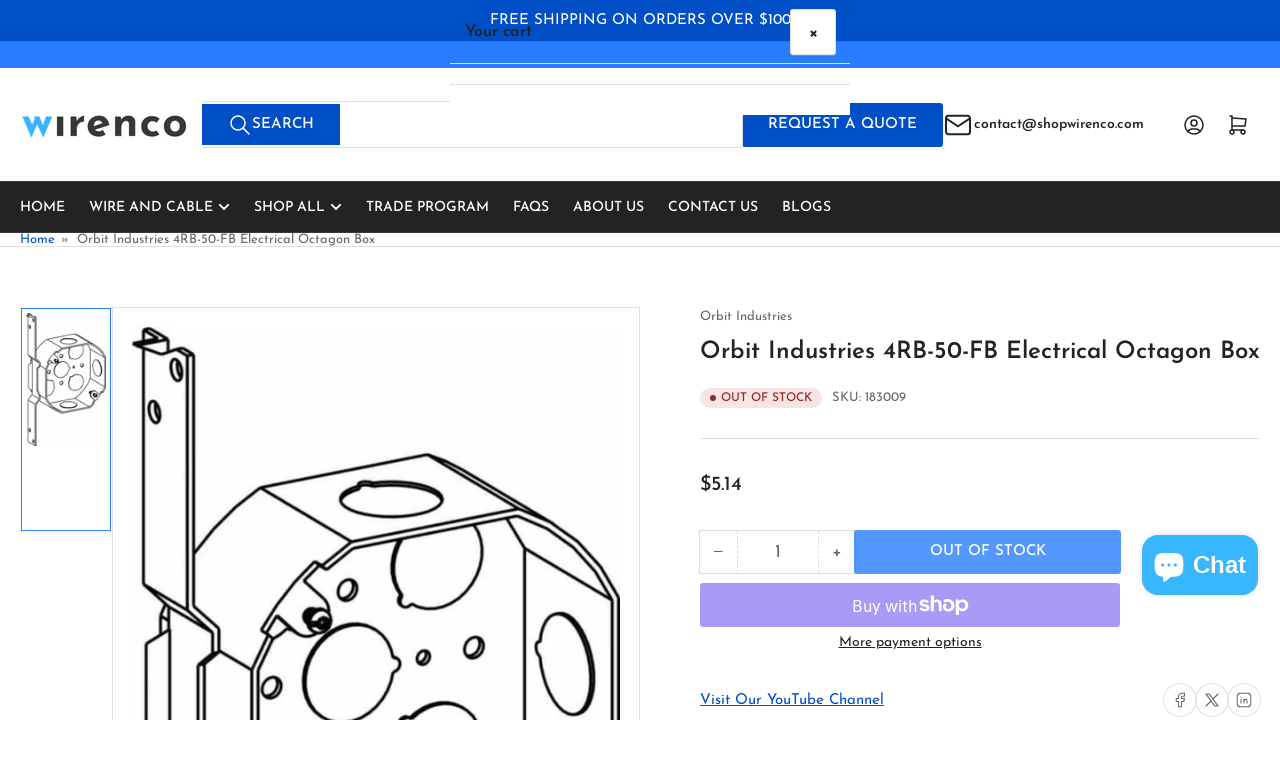

--- FILE ---
content_type: text/css
request_url: https://shopwirenco.com/cdn/shop/t/14/assets/component-rating.css?v=94823490843142186841760964507
body_size: -320
content:
.star-rating-badge:empty{display:none!important}.star-rating-badge{flex:none}.rating{display:flex;align-items:center;vertical-align:bottom;line-height:inherit}.rating-stars{display:grid;grid-auto-flow:column}.icon-rating-star{color:var(--jdgm-star-color, var(--color-product-review-star));display:inline-block;width:1.4rem;height:1.4rem;fill:currentColor;vertical-align:middle;background:none;pointer-events:none;overflow:visible}.icon-rating-star-empty{color:color-mix(in srgb,rgba(var(--color-foreground)),transparent 70%)}.rating-caption{margin-left:.3rem;display:block;top:1px;position:relative}.star-rating-link{font-size:calc(var(--font-body-scale) * 1.2rem);display:flex;align-items:center;font-weight:var(--font-bolder-weight);color:rgba(var(--color-foreground));line-height:1;flex:none}.star-rating-link .star-rating{margin-right:.5rem;position:relative;top:-1px}.jdgm-prev-badge{display:flex!important;align-items:center;vertical-align:bottom;line-height:inherit}.jdgm-prev-badge[data-average-rating="0.00"]{display:flex!important}.jdgm-prev-badge .jdgm-prev-badge__text{font-size:calc(var(--font-body-scale) * 1.2rem);font-weight:var(--font-bolder-weight);line-height:1}.card-product .jdgm-prev-badge .jdgm-prev-badge__text{display:none}.jdgm-prev-badge .jdgm-star{padding-right:.22rem!important}.jdgm-prev-badge .jdgm-star.jdgm--off{color:color-mix(in srgb,rgba(var(--color-foreground)),transparent 70%)}.card-product .jdgm-prev-badge .jdgm-star{font-size:1.2rem}.jdgm-widget.jdgm-preview-badge:not(:empty){display:block!important}.stamped-badge{display:flex;align-items:center;vertical-align:bottom;line-height:normal}.stamped-badge .stamped-badge-caption{font-size:calc(var(--font-body-scale) * 1.2rem);font-weight:var(--font-bolder-weight)}.card-product .stamped-badge .stamped-badge-caption{display:none}.stamped-badge .stamped-fa{color:var(--color-product-review-star);margin:0;padding:0;margin-left:-.1rem}.stamped-badge .stamped-fa:before{font-size:1.7rem}.stamped-badge .stamped-fa-star-o{color:color-mix(in srgb,rgba(var(--color-foreground)),transparent 70%)}.yotpo-rating-badge.yotpo .yotpo-icon{color:var(--color-product-review-star);margin:0;margin-left:-.05rem;padding:0;font-size:1.6rem!important}.yotpo-rating-badge.yotpo .yotpo-icon.yotpo-icon-empty-star{color:color-mix(in srgb,rgba(var(--color-foreground)),transparent 70%)}.yotpo-rating-badge.yotpo a{color:rgba(var(--color-foreground))!important;font-size:calc(var(--font-body-scale) * 1.2rem);font-family:var(--font-body-family);font-weight:var(--font-bolder-weight)!important;display:inline-block;margin-left:.3rem}.write-review-btn-hidden{display:none!important}.card-product .yotpo-rating-badge.yotpo a{display:none}.product-rating-hide-empty [data-average-rating="0.0"],.product-rating-hide-empty [data-average-rating="0.00"],.product-rating-hide-empty [data-rating="0.0"]{display:none!important}.stamped-product-reviews-badge:not(:empty)~.star-rating-link,.yotpo-rating-badge:not(:empty)~.star-rating-link,.jdgm-preview-badge:not(:empty)~.star-rating-link{display:none}
/*# sourceMappingURL=/cdn/shop/t/14/assets/component-rating.css.map?v=94823490843142186841760964507 */


--- FILE ---
content_type: text/javascript
request_url: https://cdn.shopify.com/s/javascripts/currencies.js?_=1768455788358
body_size: 623
content:
var Currency={rates:{USD:1,EUR:1.16425,GBP:1.34262,CAD:.720095,ARS:685501e-9,AUD:.668332,BRL:.18609,CLP:.00112856,CNY:.143311,CYP:.397899,CZK:.0480455,DKK:.155806,EEK:.0706676,HKD:.128187,HUF:.0030141,ISK:.00794167,INR:.0110757,JMD:.00631563,JPY:.00628154,LVL:1.57329,LTL:.320236,MTL:.293496,MXN:.0560947,NZD:.57386,NOK:.0991269,PLN:.276357,SGD:.77582,SKK:21.5517,SIT:175.439,ZAR:.0609804,KRW:677299e-9,SEK:.108404,CHF:1.24821,TWD:.0316108,UYU:.0258169,MYR:.246372,BSD:1,CRC:.00201241,RON:.228677,PHP:.0168424,AED:.272294,VEB:300683e-16,IDR:593285e-10,TRY:.0231704,THB:.0317067,TTD:.147281,ILS:.317636,SYP:.00904361,XCD:.369389,COP:272478e-9,RUB:.0127363,HRK:.154522,KZT:.00196295,TZS:39952e-8,XPT:2351.82,SAR:.266667,NIO:.0271877,LAK:462699e-10,OMR:2.59848,AMD:.00262859,CDF:468863e-9,KPW:.00111111,SPL:6,KES:.00775237,ZWD:.00276319,KHR:248174e-9,MVR:.0646841,GTQ:.130411,BZD:.496629,BYR:343057e-10,LYD:.184185,DZD:.00768324,BIF:3378e-7,GIP:1.34262,BOB:.144508,XOF:.00177489,STD:471229e-10,NGN:70274e-8,PGK:.234383,ERN:.0666667,MWK:576916e-9,CUP:.0416689,GMD:.0135687,CVE:.0105582,BTN:.0110757,XAF:.00177489,UGX:279754e-9,MAD:.10858,MNT:280684e-9,LSL:.0609804,XAG:87.8431,TOP:.417291,SHP:1.34262,RSD:.00992093,HTG:.00763461,MGA:21636e-8,MZN:.0156521,FKP:1.34262,BWP:.0736714,HNL:.0378844,PYG:151062e-9,JEP:1.34262,EGP:.021228,LBP:111486e-10,ANG:.554751,WST:.362036,TVD:.668332,GYD:.00477901,GGP:1.34262,NPR:.00691908,KMF:.00236652,IRR:955962e-12,XPD:1852.51,SRD:.0262226,TMM:571673e-10,SZL:.0609804,MOP:.124453,BMD:1,XPF:.00975641,ETB:.00642481,JOD:1.41044,MDL:.0590874,MRO:.00251454,YER:.00419482,BAM:.595271,AWG:.558659,PEN:.297665,VEF:300464e-13,SLL:435256e-10,KYD:1.20273,AOA:.00108932,TND:.344881,TJS:.10734,SCR:.0697373,LKR:.00323387,DJF:.00561428,GNF:114304e-9,VUV:.00828759,SDG:.00166654,IMP:1.34262,GEL:.371261,FJD:.438362,DOP:.01572,XDR:1.3656,MUR:.0214173,MMK:476173e-9,LRD:.005549,BBD:.5,ZMK:512821e-10,XAU:4597.46,VND:380379e-10,UAH:.0231788,TMT:.285836,IQD:763827e-9,BGN:.595271,KGS:.0114358,RWF:686053e-9,BHD:2.65957,UZS:827735e-10,PKR:.00357167,MKD:.0189222,AFN:.0151517,NAD:.0609804,BDT:.00818172,AZN:.588235,SOS:.00175651,QAR:.274725,PAB:1,CUC:1,SVC:.114286,SBD:.123321,ALL:.0120585,BND:.77582,KWD:3.25068,GHS:.0930027,ZMW:.0512821,XBT:93771.9,NTD:.0337206,BYN:.343057,CNH:.143398,MRU:.0251454,STN:.0471229,VES:.00300464,MXV:.485086,VED:.00300464,SLE:.0435256,XCG:.554751,SSP:218606e-9},convert:function(amount,from,to){return amount*this.rates[from]/this.rates[to]}};
//# sourceMappingURL=/s/javascripts/currencies.js.map?_=1768455788358
